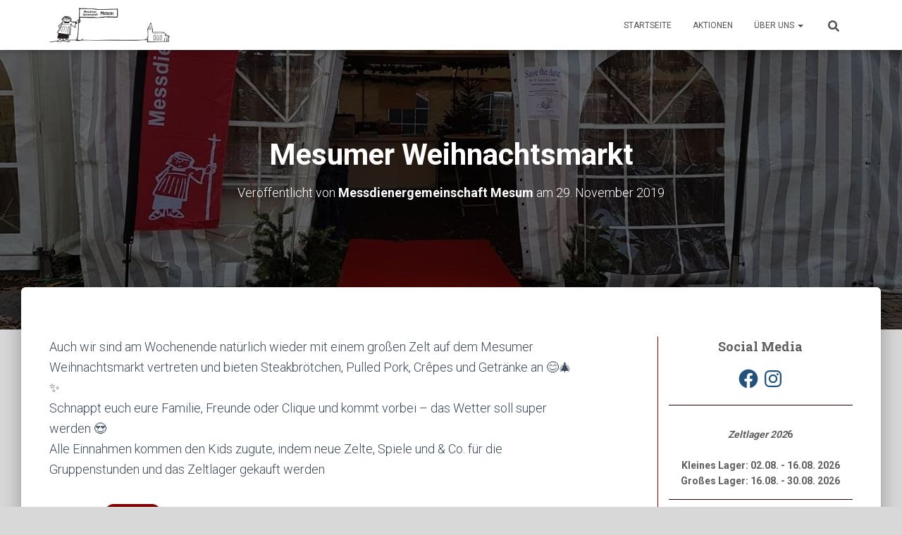

--- FILE ---
content_type: application/javascript
request_url: https://messdiener-mesum.de/wp-content/64c7d1ae83a89468afeefb8cdaf7edfd/dist/730587273.js?ver=b7918037eae597a2
body_size: 6953
content:
"use strict";(self.webpackChunkrealCookieBanner_=self.webpackChunkrealCookieBanner_||[]).push([[4],{93:(e,t,n)=>{n.r(t),n.d(t,{apply:()=>b});var a=n(2834),o=n(6399),i=n(1714),r=n(9408);const s="Google Tag Manager",l="Matomo Tag Manager",c=/^(gtm|mtm|(gtm-|mtm-).*)$/;function d(e,t){let n,a,o,{presetId:i,isGcm:r}=t,d=!1,u="";const g={events:!0,executeCodeWhenNoTagManagerConsentIsGiven:!0};let p=e||"none";switch("googleTagManagerWithGcm"!==p||r||(p="googleTagManager"),p){case"googleTagManager":case"googleTagManagerWithGcm":o="gtm",n="dataLayer",u=s,g.events="googleTagManagerWithGcm"!==p;break;case"matomoTagManager":o="mtm",n="_mtm",u=l;break;default:g.events=!1,g.executeCodeWhenNoTagManagerConsentIsGiven=!1}return n&&(a=()=>(window[n]=window[n]||[],window[n])),c.test(i)&&(d=!0,g.events=!1,g.executeCodeWhenNoTagManagerConsentIsGiven=!1),{getDataLayer:a,useManager:p,serviceIsManager:d,managerLabel:u,expectedManagerPresetId:o,features:g}}function u(e){let t,{decisionCookieName:n,setCookiesViaManager:a,isGcm:o,groups:i,type:s}=e;const{useManager:l}=d(a,{isGcm:o,presetId:""}),c=i.find((e=>{let{isEssential:t}=e;return t})),u={[c.id]:c.items.map((e=>{let{id:t}=e;return t}))};if("consent"===s){const e=(0,r.y)(n);!1!==e?t=e.consent:(console.warn("Something went wrong while reading the cookie, fallback to essentials only..."),t=u)}return"essentials"===s&&(t=u),{isManagerActive:"none"!==l,selectedGroups:t,iterateServices:async function(e){const n=i.map((e=>e.items.map((t=>[e,t])))).flat();n.sort(((e,t)=>e[1].executePriority-t[1].executePriority));for(const[i,l]of n){var r;const n="all"===s||(null==(r=t[i.id])?void 0:r.indexOf(l.id))>-1,c=d(a,{presetId:l.presetId,isGcm:o});await e(i,l,n,c)}}}}var g=n(7400),p=n(7177),h=n(4766),m=n(729),v=n(6145);var C=n(72),f=n(9179),y=n(6336);async function b(e){const t=[];await u(e).iterateServices((async(e,n,a)=>{a&&t.push({group:e,service:n})})),document.dispatchEvent(new CustomEvent(C.r,{detail:{services:t,triggeredByOtherTab:e.triggeredByOtherTab}})),await(0,a.G)();const{dataLayer:n,isManagerOptOut:r,services:s,ready:l}=await async function(e){const t=[],{isManagerActive:n,iterateServices:a}=u(e),{skipOptIn:o}=e;const r=[];return await a((async(e,a,s,l)=>{let{getDataLayer:c,serviceIsManager:d}=l;const{codeDynamics:u,codeOptIn:p,executeCodeOptInWhenNoTagManagerConsentIsGiven:h}=a;if(s){const s=n&&h,l="function"==typeof o&&o(a);s||l||!p||r.push((0,i.l)(p,u));const c={group:e,service:a};document.dispatchEvent(new CustomEvent(g.D,{detail:c})),t.push(c)}})),{isManagerOptOut:!1,dataLayer:undefined,services:t,ready:Promise.all(r)}}(e),{ready:c}=await async function(e,t,n){const a=[],{isManagerActive:o,iterateServices:r}=u(e);return t?(r(((e,n,a,o)=>{let{tagManagerOptInEventName:i}=n,{features:r}=o;a&&i&&r.events&&t.push({event:i})})),setTimeout((()=>r(((e,n,a,o)=>{let{tagManagerOptOutEventName:i}=n,{features:r}=o;!a&&i&&r.events&&t.push({event:i})}))),1e3)):o&&n&&await r((async(e,t,n)=>{let{codeDynamics:o,codeOptIn:r,executeCodeOptInWhenNoTagManagerConsentIsGiven:s}=t;n&&s&&a.push((0,i.l)(r,o))})),{ready:Promise.all(a)}}(e,n,r),d=Promise.all([l,c]);await(0,o.P)(),document.dispatchEvent(new CustomEvent(f.T,{detail:{services:s,ready:d}}));const{deleteHttpCookies:b,services:k,ready:D}=await async function(e,t){const n=[],{isManagerActive:a,iterateServices:o}=u(e),r=[],s=[];return await o((async(e,o,l)=>{const{id:c,codeDynamics:d,codeOptOut:u,deleteTechnicalDefinitionsAfterOptOut:g,isEmbeddingOnlyExternalResources:C,technicalDefinitions:f,executeCodeOptOutWhenNoTagManagerConsentIsGiven:y}=o;if(!l){const l=a&&y;(l&&t||!l)&&r.push((0,i.l)(u,d)),g&&!C&&(function(e,t){for(const{type:n,name:a}of e){const e=(0,h.t)(a,t);if("*"===e)continue;const o=new RegExp((0,m.Z)(e),"g");switch(n){case"http":for(const e of Object.keys(p.A.get()))o.test(e)&&p.A.remove(e);break;case"local":case"session":try{const e="local"===n?window.localStorage:window.sessionStorage;if(e)for(const t of Object.keys(e))if(o.test(t)){try{e.setItem(t,null)}catch(e){}let n=0;for(;e.getItem(t)&&n<100;)n++,e.removeItem(t)}}catch(e){continue}}}}(f,d),f.some((e=>{let{type:t}=e;return"http"===t}))&&s.push(c));const b={group:e,service:o};document.dispatchEvent(new CustomEvent(v.G,{detail:b})),n.push(b)}})),{services:n,ready:Promise.all(r),deleteHttpCookies:s}}(e,r);document.dispatchEvent(new CustomEvent(y.a,{detail:{services:k,deleteHttpCookies:b,ready:Promise.all([d,D])}}))}},6264:(e,t,n)=>{async function a(e,t){e.createdClientTime=(new Date).toISOString();const a=t.getConsentQueue();a.push(e),t.setConsentQueue(a);try{await t.getOption("persistConsent")(e,!0),t.setConsentQueue(t.getConsentQueue().filter((t=>{let{createdClientTime:n}=t;return e.createdClientTime!==n})))}catch(a){const{groups:o,decisionCookieName:i,tcfCookieName:r,gcmCookieName:s,failedConsentDocumentationHandling:l,revisionHash:c}=t.getOptions(),d="optimistic"===l,{decision:u,createdClientTime:g,tcfString:p,gcmConsent:h,buttonClicked:m}=e,v={consent:d?"all"===u?o.reduce(((e,t)=>(e[t.id]=t.items.map((e=>{let{id:t}=e;return t})),e)),{}):"essentials"===u?(0,n(5974).w)(o,!1):u:(0,n(5974).w)(o,!1),previousUuids:[],revision:c,uuid:g,created:new Date(g),buttonClicked:m};localStorage.setItem(i,JSON.stringify(v)),p&&localStorage.setItem(r,d?p:""),h&&localStorage.setItem(s,d?JSON.stringify(h):"[]")}}n.d(t,{persistWithQueueFallback:()=>a})},7724:(e,t,n)=>{function a(e,t){void 0===t&&(t=!1);const{decisionCookieName:o,tcfCookieName:i,gcmCookieName:r}=e.getOptions(),s=()=>{localStorage.removeItem(o),localStorage.removeItem(i),localStorage.removeItem(r),localStorage.removeItem(e.getConsentQueueName())},l=document.querySelector('a[href*="rcb-clear-current-cookie=1"]');if(null==l||l.addEventListener("click",s),e.isConsentQueueLocked()){const t=t=>{t.key!==e.getConsentQueueName(!0)||t.newValue||a(e)};return window.addEventListener("storage",t),()=>{window.removeEventListener("storage",t),null==l||l.removeEventListener("click",s)}}{let a,i=0;const r=async()=>{e.isConsentQueueLocked(!0);const t=e.getConsentQueue();let l=15e3;if(t.length>0){i++;try{const a=t.shift(),r=0===t.length||!n(7177).A.get(o),c=await e.getOption("persistConsent")(a,r),d=n(7177).A.get(o);d&&-1===d.indexOf(c)&&n(7177).A.set(o,d.replace(/^(.*?:.*?):/gm,`$1,${c}:`)),e.setConsentQueue(t),0===t.length&&s(),i=0,l=1500}catch(e){l=15*i*1e3}}a=setTimeout(r,l)};return e.isConsentQueueLocked(!0),a=setTimeout(r,t?0:15e3),()=>{e.isConsentQueueLocked(!1),clearTimeout(a),null==l||l.removeEventListener("click",s)}}}n.d(t,{retryPersistFromQueue:()=>a})},9558:(e,t,n)=>{n.r(t),n.d(t,{BannerHistorySelect:()=>a});const a=()=>{const e=(0,n(4094).Y)(),{Select:t}=(0,n(680).y)().extend(...n(5746).I),{set:a,consent:o,groups:i,tcf:r,isGcm:s,gcmConsent:l,lazyLoadedDataForSecondView:c,activeAction:d,history:u,fetchHistory:g,visible:p,i18n:{historyLabel:h,historyItemLoadError:m,historySelectNone:v}}=e,[C,f]=(0,n(480).J0)(),[y,b]=(0,n(480).J0)({consent:o,groups:i,tcf:r,gcmConsent:l,lazyLoadedDataForSecondView:c}),k=e=>{let{buttonClicked:t,tcf:n,gcmConsent:o,...i}=e;a({...i,isTcf:!!n,tcf:null,gcmConsent:[]})};(0,n(480).vJ)((()=>{const e={consent:[],groups:[],gcmConsent:[],lazyLoadedDataForSecondView:void 0};if(C){const{context:t}=C;k(t||e)}else k(e)}),[C]);const D=(0,n(480).li)(!1);(0,n(480).vJ)((()=>{c&&!D.current&&"history"===d&&p&&(D.current=!0,async function(){const e=await g();b({consent:o,groups:i,tcf:r,gcmConsent:l,lazyLoadedDataForSecondView:c}),a({history:e}),f(e[0])}())}),[c,d,p]),(0,n(480).vJ)((()=>{p||(D.current=!1)}),[p]),(0,n(480).vJ)((()=>()=>k(y)),[]);const S=null==C?void 0:C.uuid;return(0,n(9953).FD)(n(480).FK,{children:[h," ",(0,n(9953).Y)(t,{disabled:!(null==u?void 0:u.length),value:(null==C?void 0:C.id)||-1,onChange:e=>{const t=+e.target.value;for(const e of u){const{id:n}=e;if(n===t){f(e);break}}},children:(null==u?void 0:u.length)>0?u.map((e=>{let{id:t,isDoNotTrack:a,isUnblock:o,isForwarded:i,created:r}=e;return(0,n(9953).FD)("option",{value:t,children:[new Date(r).toLocaleString(document.documentElement.lang),a?" (Do Not Track)":"",o?" (Content Blocker)":"",i?" (Consent Forwarding)":""]},t)})):(0,n(9953).Y)("option",{value:-1,children:v})}),(0,n(9953).FD)("div",{style:{opacity:.5,marginTop:5},children:["UUID: ",S||"-"]}),!(null==C?void 0:C.context)&&(0,n(9953).Y)("div",{style:{fontWeight:"bold",marginTop:5},children:m})]})}},3353:(e,t,n)=>{n.r(t),n.d(t,{BannerGroupList:()=>v});var a=n(9953),o=n(480),i=n(4094),r=n(9694);const s=e=>{let{group:{id:t,isEssential:n},cookie:s}=e;const{id:l}=s,c=(0,i.Y)(),{consent:d,activeAction:u}=c,g=n||"history"===u,p=n||((null==d?void 0:d[t])||[]).some((e=>e===l)),h=(0,o.hb)((e=>c.updateCookieChecked(t,l,e)),[c,t,l]);return(0,a.Y)(r.Cookie,{cookie:s,propertyListProps:{isEssentialGroup:n},checked:p,disabled:g,onToggle:h})};var l=n(1801),c=n(4959),d=n(5548),u=n(180);const g=e=>{let{group:t}=e;const n=(0,i.Y)(),{name:o,description:r,items:g}=t,{group:{headlineFontSize:p},individualTexts:{headline:h,showMore:m,hideMore:v}}=n,C=(0,l.C)(t);return(0,a.FD)(d.Y,{legend:`${h}: ${o}`,headline:(0,a.FD)(c.S,{...C,fontSize:p,children:[o," (",g.length,")"]}),children:[(0,a.Y)("span",{children:r}),!!g&&(0,a.Y)(u.X,{showMore:m,hideMore:v,bullets:!0,groupLabel:o,children:g.map((e=>(0,a.Y)(s,{group:t,cookie:e},e.id)))})]})};var p=n(5453),h=n(8700);const m=e=>{let{children:t}=e;const{GroupList:n}=(0,h.o)().extend(...p.C);return(0,a.Y)(n,{children:t})},v=()=>{const{groups:e}=(0,i.Y)(),t=e.filter((e=>{let{items:t}=e;return t.length}));return(0,a.Y)(m,{children:t.map((e=>(0,a.Y)(g,{group:e},e.id)))})}},3362:(e,t,n)=>{n.r(t),n.d(t,{BannerSticky:()=>a});const a=()=>null},9694:(e,t,n)=>{n.r(t),n.d(t,{Cookie:()=>T});var a=n(9953),o=n(5453),i=n(480);const r=/(\r\n|\r|\n|<br[ ]?\/>)/g;var s=n(4200),l=n(5746),c=n(8700),d=n(5922);const u=e=>{let{label:t,value:n,children:r,printValueAs:u,monospace:g}=e;const p=(0,c.o)(),{Link:h,CookieProperty:m}=p.extend(...l.I).extend(...o.C),v=(0,d.b)(),{i18n:{yes:C,no:f}}=v;let y="string"==typeof n&&n.startsWith("http")&&(0,s.g)(n)?(0,a.Y)(h,{href:n,target:"_blank",rel:"noopener noreferrer",children:n}):"string"==typeof n?"phone"===u?(0,a.Y)(h,{target:"_blank",href:`tel:${n.replace(/\s+/g,"")}`,children:n}):"mail"===u?(0,a.Y)(h,{target:"_blank",href:`mailto:${n}`,children:n}):(0,a.Y)("span",{dangerouslySetInnerHTML:{__html:n}}):n;return"boolean"===u&&(y=y?C:f),n||!1===n||"empty"===u?(0,a.FD)(i.FK,{children:[(0,a.FD)(m,{children:[t&&(0,a.FD)("strong",{children:[t,": "]}),(0,a.Y)("span",{role:"presentation",style:{fontFamily:g?"monospace":void 0},children:y})]}),(0,a.Y)(m,{children:!!r&&(0,a.Y)("div",{children:r})})]}):null};var g=n(5360),p=n(1477),h=n(1917);const m=e=>{let{mechanisms:t,...n}=e;const{screenReaderOnlyClass:o}=(0,c.o)(),r=(0,p.JY)(o),{iso3166OneAlpha2:s,predefinedDataProcessingInSafeCountriesLists:l,territorialLegalBasis:m,isDataProcessingInUnsafeCountries:v,i18n:{dataProcessingInThirdCountries:C,territorialLegalBasisArticles:{"dsg-switzerland":{dataProcessingInUnsafeCountries:f},"gdpr-eprivacy":{dataProcessingInUnsafeCountries:y}},safetyMechanisms:{label:b,eu:k,switzerland:D,adequacyDecision:S,contractualGuaranteeSccSubprocessors:w,standardContractualClauses:I,bindingCorporateRules:Y}}}=(0,d.b)(),{result:T,filter:L,isGdpr:P}=(0,h.F)({predefinedDataProcessingInSafeCountriesLists:l,territorialLegalBasis:m,isDataProcessingInUnsafeCountries:v,service:n}),M=Object.entries(T),O={A:S,"A-EU":`${S} (${k})`,"A-CH":`${S} (${D})`,B:I,C:w,D:m.length>1?"":P?y:f,"D-EU":y,"D-CH":f,E:Y},F=Object.keys(O).filter((e=>L((t=>t===e)).length>0)),x=t?t(F):F;return(0,a.FD)(i.FK,{children:[M.length>0&&(0,a.Y)(u,{label:C,value:(0,g.i)(M.map((e=>{let[t,n]=e;return(0,a.Y)("span",{dangerouslySetInnerHTML:{__html:r(n.map((e=>[e,O[e]])),s[t]??t)}},t)})),", ")}),x.length>0&&(0,a.Y)(u,{label:b,value:(0,g.i)(x.map((e=>(0,a.Y)("span",{dangerouslySetInnerHTML:{__html:O[e]?r([[e]],O[e]):e}},e))),", ")})]})};var v=n(180);const C=e=>{let{expandable:t,children:n,labelModifications:o={},groupLabel:r}=e;const{group:{detailsHideLessRelevant:s},i18n:{andSeparator:l,showLessRelevantDetails:c,hideLessRelevantDetails:g}}=(0,d.b)(),h=(0,i.li)(null),[m,C]=(0,i.J0)("");(0,i.vJ)((()=>{const{current:e}=h;if(e){const t=[...new Set([...e.querySelectorAll(":scope>div>strong")].map((e=>{const t=e.innerText.replace(/:?\s+$/,"");return o[t]||t})))];C((0,p.$D)(t,l))}}),[h.current,o]);const f=(0,i.hb)((e=>e.replace("%s",m)),[m]);return s&&t?(0,a.Y)("div",{"aria-hidden":!m,hidden:!m,children:(0,a.Y)(u,{value:(0,a.FD)(i.FK,{children:[(0,a.Y)("br",{}),(0,a.Y)(v.X,{showMore:f(c),hideMore:f(g),style:{fontStyle:"italic"},forceRender:!0,groupLabel:r,children:(0,a.FD)("div",{ref:h,children:[(0,a.Y)("br",{}),n]})})]})})}):n};var f=n(4766);const y=e=>{let{definitions:t,codeDynamics:n}=e;const{i18n:o}=(0,d.b)(),r=function(){const{i18n:{durationUnit:e}}=(0,d.b)();return(0,i.hb)(((t,n)=>(0,p.BP)(t,e.n1[n],e.nx[n])),[e])}(),s={http:{name:"HTTP Cookie",abbr:"HTTP",backgroundColor:"black"},local:{name:"Local Storage",abbr:"Local",backgroundColor:"#b3983c"},session:{name:"Session Storage",abbr:"Session",backgroundColor:"#3c99b3"},indexedDb:{name:"IndexedDB",abbr:"I-DB",backgroundColor:"#4ab33c"}};return null==t?void 0:t.map((e=>{let{children:t,type:i,name:l,host:c,duration:d,durationUnit:g,isSessionDuration:p,purpose:h}=e;var m;return(0,a.FD)(u,{label:o.technicalCookieName,monospace:!0,value:(0,f.t)(l,n),children:[(0,a.Y)(u,{label:o.type,value:(null==(m=s[i])?void 0:m.name)||i}),!!c&&(0,a.Y)(u,{label:o.host,value:c,monospace:!0}),(0,a.Y)(u,{label:o.duration,value:["local","indexedDb"].indexOf(i)>-1?o.noExpiration:p||"session"===i?"Session":r(d,g)}),t,(0,a.Y)(u,{label:o.purpose,value:h})]},`${i}-${l}-${c}`)}))};var b=n(5285),k=n(4349),D=n(680),S=n(4959);const w=e=>{let{type:t,isDisabled:n,isBold:i}=e;const{Cookie:r}=(0,D.y)().extend(...o.C),{activeAction:s,gcmConsent:l,updateGcmConsentTypeChecked:c,group:{descriptionFontSize:u},i18n:{gcm:{purposes:{[t]:g}}}}=(0,d.b)();return(0,a.Y)(r,{children:(0,a.Y)(S.S,{isChecked:l.indexOf(t)>-1,isDisabled:n||"history"===s,fontSize:u,onToggle:e=>c(t,e),children:(0,a.Y)("span",{style:{fontWeight:i?"bold":void 0},children:g})})})},I=e=>{let{cookie:{name:t,purpose:n,isProviderCurrentWebsite:o,provider:s,providerContact:l={},providerPrivacyPolicyUrl:c,providerLegalNoticeUrl:g,legalBasis:p,dataProcessingInCountries:v,dataProcessingInCountriesSpecialTreatments:f,isEmbeddingOnlyExternalResources:D,technicalDefinitions:S,codeDynamics:I,googleConsentModeConsentTypes:Y},isEssentialGroup:T,isDisabled:L}=e;const{i18n:P,iso3166OneAlpha2:M,websiteOperator:O,isGcm:F,designVersion:x}=(0,d.b)(),{deprecated:E,legalBasis:N}=P,{dataProcessingInUnsafeCountries:A,appropriateSafeguards:U}=function(e){let{dataProcessingInCountries:t,specialTreatments:n,tcf:a={internationalTransfers:!1,transferMechanisms:[]}}=e;const{designVersion:o,i18n:{safetyMechanisms:r,other:s},isDataProcessingInUnsafeCountries:l,dataProcessingInUnsafeCountriesSafeCountries:c,iso3166OneAlpha2:u}=(0,d.b)(),{internationalTransfers:g,transferMechanisms:p}=a;return{dataProcessingInUnsafeCountries:(0,i.Kr)((()=>l?(0,h.z)({dataProcessingInCountries:t,safeCountries:c,specialTreatments:n,isDisplay:!0}).map((e=>u[e]||e)):[]),[l,c,n,t,u]),appropriateSafeguards:(0,i.Kr)((()=>[...new Set([n.indexOf(b.ak.StandardContractualClauses)>-1&&r.standardContractualClauses,o>6&&g&&p.map((e=>{switch(e){case"SCCs":return r.standardContractualClauses;case"Adequacy decision":return r.adequacyDecision;case"BCRs":return r.bindingCorporateRules;case"Other":return s;default:return""}}))].flat().filter(Boolean))]),[n,g,p])}}({dataProcessingInCountries:v,specialTreatments:f}),{legalNotice:G,privacyPolicy:B,contactForm:$}=(0,k.s)(),H=(0,i.Kr)((()=>{if(o&&O){const{address:e,country:t,contactEmail:n,contactPhone:a}=O;return{provider:[e,M[t]||t].filter(Boolean).join(", "),contact:{email:n,phone:a,link:$},legalNoticeUrl:!1===G?"":G.url,privacyPolicyUrl:!1===B?"":B.url}}return{provider:s,contact:l,privacyPolicyUrl:c,legalNoticeUrl:g}}),[o,s,l,c,g,O,G,B,$]),Q=(0,i.Kr)((()=>Object.values(H.contact).filter(Boolean).length>0),[H.contact]),R=(0,i.Kr)((()=>{const e="legal-requirement"===p,t="legitimate-interest"===p||T;if(x<=11)return e?E.legalRequirement:t?P.legitimateInterest:P.consent;{const{consentPersonalData:n,consentStorage:a,legitimateInterestPersonalData:o,legitimateInterestStorage:i,legalRequirementPersonalData:r}=N;return[e?r:t?o:n,!D&&(e||t?i:a)].filter(Boolean).join(", ")}}),[x,p,T,N,D]);return(0,a.FD)(i.FK,{children:[!!n&&(0,a.Y)(u,{label:P.purpose,value:(W=n,"string"==typeof W?W.split(r).map(((e,t)=>e.match(r)?(0,i.n)("br",{key:t}):e)):W)}),(0,a.Y)(u,{label:P.legalBasis.label,value:R}),F&&Y.length>0&&(0,a.Y)(u,{label:P.gcm.dataProcessingInService,printValueAs:"empty",children:(0,a.Y)("div",{style:{display:"inline-block"},children:(0,a.Y)(u,{printValueAs:"empty",children:Y.map((e=>(0,a.Y)(w,{type:e,isDisabled:L},e)))})})}),(0,a.Y)(u,{label:P.provider,value:H.provider,children:Q&&(0,a.FD)(i.FK,{children:[(0,a.Y)(u,{label:P.providerContactPhone,value:H.contact.phone,printValueAs:"phone"}),(0,a.Y)(u,{label:P.providerContactEmail,value:H.contact.email,printValueAs:"mail"}),(0,a.Y)(u,{label:P.providerContactLink,value:H.contact.link})]})}),(0,a.Y)(u,{label:P.providerPrivacyPolicyUrl,value:H.privacyPolicyUrl}),(0,a.Y)(u,{label:P.providerLegalNoticeUrl,value:H.legalNoticeUrl}),x<10&&A.length>0&&(0,a.Y)(u,{label:E.dataProcessingInUnsafeCountries,value:A.join(", ")}),x<10&&U.length>0&&(0,a.Y)(u,{label:E.appropriateSafeguard,value:U.join(", ")}),(0,a.FD)(C,{expandable:x>9,labelModifications:{[P.technicalCookieName]:P.technicalCookieDefinitions},groupLabel:t,children:[x>9&&(0,a.Y)(m,{dataProcessingInCountries:v,dataProcessingInCountriesSpecialTreatments:f}),!D&&(0,a.Y)(y,{codeDynamics:I,definitions:S})]})]});var W};var Y=n(7140);const T=e=>{let{cookie:t,checked:n,disabled:i,onToggle:r,propertyListProps:s={}}=e;const{Cookie:l}=(0,c.o)().extend(...o.C),{name:u}=t,{group:{descriptionFontSize:g}}=(0,d.b)(),p=(0,Y.p)();return(0,a.FD)(l,{children:[(0,a.Y)(S.S,{isChecked:n,isDisabled:i,fontSize:g,onToggle:r,"aria-describedby":p,children:(0,a.Y)("strong",{children:u})}),(0,a.Y)("div",{id:p,children:(0,a.Y)(I,{cookie:t,...s,isDisabled:!n})})]})}},180:(e,t,n)=>{n.d(t,{X:()=>a});const a=e=>{let{onToggle:t,children:a,showMore:o,hideMore:i,groupLabel:r,bullets:s,forceRender:l,...c}=e;const{Link:d}=(0,n(8700).o)().extend(...n(5746).I),[u,g]=(0,n(480).J0)(!1),p=(0,n(7140).p)();return(0,n(9953).FD)(n(480).FK,{children:[s&&(0,n(9953).Y)("span",{"aria-hidden":!0,children:"  •  "}),(0,n(9953).Y)(d,{href:"#",onClick:e=>{const n=!u;g(n),null==t||t(n),e.preventDefault()},onKeyDown:e=>{"space"===e.code.toLowerCase()&&e.target.click()},...r?{"aria-label":`${u?i:o}: ${r}`}:{},...a?{"aria-expanded":u,"aria-controls":p,role:"button"}:{},...c,children:u?i:o}),a&&(0,n(9953).Y)("div",{hidden:!u,id:p,children:(u||l)&&a})]})}}}]);
//# sourceMappingURL=https://sourcemap.devowl.io/real-cookie-banner/5.2.9/a80931fd84ec813d4031fb2d390053b9/banner-lite-banner-lazy.lite.js.map
